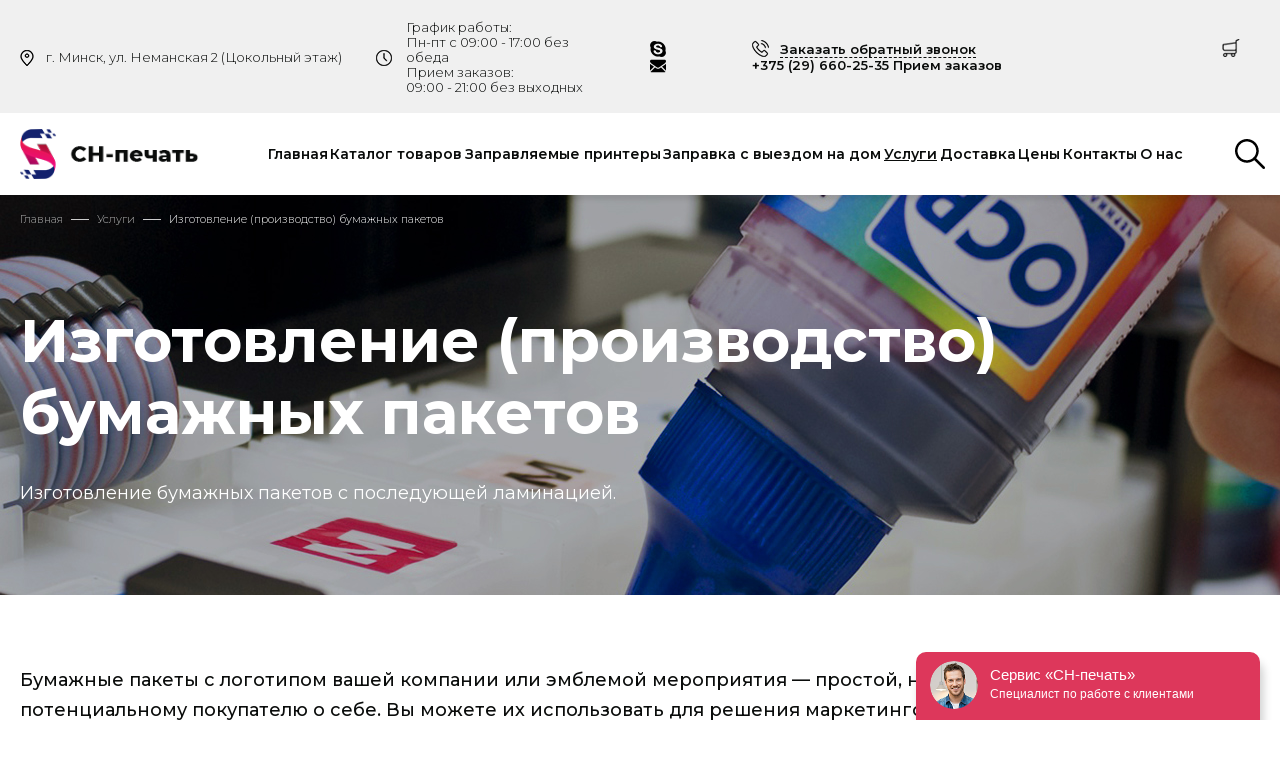

--- FILE ---
content_type: text/html; charset=UTF-8
request_url: https://snpch.by/uslugi/izgotovlenie-bumazhnyih-paketov.html
body_size: 10539
content:
<!DOCTYPE html>
<html>
    <head>
    <meta name="yandex-verification" content="63d319da544da882" />
    <meta name="google-site-verification" content="e7ZLx_jPiXetlauh8fVx0sbjKMUD3t7E_Y26h-JE3Iw" />
    <meta name="viewport" content="width=device-width,initial-scale=1.0,minimum-scale=1.0,maximum-scale=1.0,user-scalable=no">
    <meta name="format-detection" content="telephone=no" />
    <meta name="cmsmagazine" content="769b9ca1e386eaea0ac28f111b8f26fc" />
    <!--colors-->
    <meta name="theme-color" content="#0776d5">
    <!--og-->
    <meta property="og:title" content="Изготовление (производство) бумажных пакетов"/>
    <meta property="og:description" content="Производство и изготовление бумажных пакетов в Минске по доступным ценам &rarr; Заказать изготовление бумажных пакетов с ламинацией в компании &laquo;СН-печать&raquo; &rarr; Доставка в Минске и Беларуси &rarr; Звоните ☎ +375 (29) 660-25-35!"/>
    <meta property="og:image" content="https://snpch.by/assets/images/logotype.png"/>
    <meta property="og:type" content="website"/>
    <meta property="og:site_name" content="snpch.by"/>
    <meta property="og:url" content= "https://snpch.by/uslugi/izgotovlenie-bumazhnyih-paketov.html" />
    <!--og-->
	<title>Изготовление (производство) бумажных пакетов - цена</title>
    <meta name="description" content="Производство и изготовление бумажных пакетов в Минске по доступным ценам → Заказать изготовление бумажных пакетов с ламинацией в компании «СН-печать» → Доставка в Минске и Беларуси → Звоните ☎ +375 (29) 660-25-35!" />
    <meta name="title" content="Изготовление (производство) бумажных пакетов - цена" />
    
    <base href="https://snpch.by/" />
    
    <link rel="icon" type="image/x-icon" href="/assets/images/favicon-sn-pechat.ico" />

	<link rel="stylesheet" type="text/css" href="/assets/styles/bootstrap-grid.min.css" />
    <link rel="stylesheet" type="text/css" href="/assets/styles/owl.carousel.min.css">
	<link rel="stylesheet" type="text/css" href="/assets/styles/style.css?20201208v3" />
	
	<script type="text/javascript" src="https://ajax.googleapis.com/ajax/libs/jquery/1.11.1/jquery.min.js"></script>
	<script type="text/javascript" src="https://api-maps.yandex.ru/2.1/?lang=ru_RU"></script>

  <!--[if lt IE 9]>
    <script src="https://oss.maxcdn.com/html5shiv/3.7.3/html5shiv.min.js"></script>
    <script src="https://oss.maxcdn.com/respond/1.4.2/respond.min.js"></script>
  <![endif]-->
  
<!-- Google Tag Manager -->
<script>(function(w,d,s,l,i){w[l]=w[l]||[];w[l].push({'gtm.start':
new Date().getTime(),event:'gtm.js'});var f=d.getElementsByTagName(s)[0],
j=d.createElement(s),dl=l!='dataLayer'?'&l='+l:'';j.async=true;j.src=
'https://www.googletagmanager.com/gtm.js?id='+i+dl;f.parentNode.insertBefore(j,f);
})(window,document,'script','dataLayer','GTM-T67NM5T');</script>
<!-- End Google Tag Manager -->  
  
<script type="application/ld+json">
{"@context": "http://schema.org",
  "@type": "LocalBusiness",
  "address": {
    "@type": "PostalAddress",
    "addressLocality": "Беларусь",
    "addressRegion": "Минск",
    "streetAddress": "г. Минск, ул. Монтажников 9, офис 66"
  },
  "description": "СН-печать осуществляет ремонт и восстановление лазерных и струйных принтеров в Минске. Доступные цены на заправку картриджей принтеров с выездом: Epson, HP, Canon, Samsung, Ricoh, Brother, Panasonic, Xerox, Kyocera. Скидки от 2-штук.",
  "name": "СН-печать. Заправка картриджей в Минске",
  "openingHours": "Mo-Sa 9:00-21:00",
  "priceRange": "$",
  "telephone": "+375 (29) 660-25-35",
  "url": "https://snpch.by/",
  "image": "https://snpch.by/assets/images/logotype.png" 
}
</script>
  
<link rel="stylesheet" href="/assets/components/shopkeeper3/web/css/default/style.css" type="text/css" />
<link rel="stylesheet" href="/assets/components/ajaxform/css/default.css" type="text/css" />
</head>
<body>
<div class="main">
	<!-- Google Tag Manager (noscript) -->
<noscript><iframe src="https://www.googletagmanager.com/ns.html?id=GTM-T67NM5T"
height="0" width="0" style="display:none;visibility:hidden"></iframe></noscript>
<!-- End Google Tag Manager (noscript) -->

<div class="w-site-search _js-search">
    <div class="container">
        <div class="overlay _js-b-search"></div>
        <form class="w-search-field" action="https://snpch.by/rezultat-poiska.html" method="get">
            <input type="search" class="input__default" name="search" id="search" value=""  placeholder="Поиск по сайту" required>
            <input type="hidden" name="id" value="17077" />
            <button type="submit" class="search-btn">
                 <svg width="30px" height="30px" version="1.1" id="Capa_1" xmlns="http://www.w3.org/2000/svg" xmlns:xlink="http://www.w3.org/1999/xlink" x="0px" y="0px"
                viewBox="0 0 512.005 512.005" style="enable-background:new 0 0 512.005 512.005;" xml:space="preserve">
                <path d="M505.749,475.587l-145.6-145.6c28.203-34.837,45.184-79.104,45.184-127.317c0-111.744-90.923-202.667-202.667-202.667
                S0,90.925,0,202.669s90.923,202.667,202.667,202.667c48.213,0,92.48-16.981,127.317-45.184l145.6,145.6
                c4.16,4.16,9.621,6.251,15.083,6.251s10.923-2.091,15.083-6.251C514.091,497.411,514.091,483.928,505.749,475.587z
                M202.667,362.669c-88.235,0-160-71.765-160-160s71.765-160,160-160s160,71.765,160,160S290.901,362.669,202.667,362.669z"/>
                </svg>
            </button>
        </form>
    </div>
</div>
<header class="header">
    <div class="header-top">
      <div class="container">
        <div class="row align-items-center justify-content-between">
          <div class="col-12 col-sm-12 col-md-12 col-lg-12 col-xl-6">
            <div class="header-col-l align-items-center">
              <div class="row align-items-center">
                <div class="col-7">
                  <div class="h-address">
                    г. Минск, ул. Неманская 2 (Цокольный этаж)
                  </div>
                </div>
                <div class="col-5">
                  <div class="worktime">
                    График работы: </br>Пн-пт с 09:00 - 17:00 без обеда</br> Прием заказов: </br>09:00 - 21:00 без выходных
                  </div>
                </div>
              </div>
            </div>
          </div>
          <div class="col-12 col-sm-12 col-md-12 col-lg-12 col-xl-6">
            <div class="header-col-r">
              <ul class="messengers">
                <li class="messengers-item"><a href="skype:sn-pechat.by?chat" class="messengers-link skype"></a></li>
                
                <li class="messengers-item"><a href="mailto:snpechatby@yandex.ru" class="messengers-link email"></a></li>
              </ul>

              <ul class="w-phones">
                <li class="w-phones-item"><a class="callback-link _js-b-pop-callback"><span>Заказать обратный звонок</span></a></li>
                <li class="w-phones-item">
                  <div class="phone-box">
                    <div class="phone-box-num">
                        <a href="tel:+375296602535">+375 (29) 660-25-35 Прием заказов</a>
                    </div>
                    <div class="phone-box-drop">
                      <ul>
                        <li><a href="tel:+375296602535">+375 (29) 660-25-35 Прием заказов</a></li><li><a href="tel:+375336802535">+375 (33) 680-25-35 Отдел продаж</a></li><li><a href="tel:+375172241605">+375 (17) 224-16-05 Отдел оптовых продаж</a></li><li><a href="tel:+375255196507">+375 (25) 519-65-07 Тех.поддержка</a></li><li><a href="tel:"></a></li>
                      </ul>
                    </div>
                  </div>
                </li>
              </ul>
                <div class="basket-box" data-shopcart="1">
    <a class="basket-box-link">
      
    </a>
  </div>

            </div>
          </div>
        </div>
      </div>
    </div>
	<div class="header-wrap">
      <div class="container">
        <div class="row justify-content-between">
          <div class="col-12 col-sm-12 col-md-12 col-lg-12 col-xl-2">
            <a href="https://snpch.by/" class="logo">
              <img src="/assets/images/logotype.png" alt="" class="img-fluid">
            </a>
            <div class="w-mobile-buttons">
  				<a href="#" class="mobile-button _js-b-toggle-mobile-menu">
  					<div class="inset">
  						<div class="burger">
  							<div class="line"></div>
  							<div class="line"></div>
  							<div class="line"></div>
  						</div>
  					</div>
  				</a>
  			</div>
          </div>
          <div class="d-none d-xl-block col-12 col-sm-12 col-md-12 col-lg-9 col-xl-9 align-self-center">
            <nav class="h-navi">
                <ul class="h-navi-list"><li class="h-navi-item first"><a href="https://snpch.by/" class="h-navi-link">Главная</a></li><li class="h-navi-item "><a href="https://snpch.by/rashodnyie-materialyi/" class="h-navi-link">Каталог товаров</a></li><li class="h-navi-item "><a href="https://snpch.by/katalog-printerov/" class="h-navi-link">Заправляемые принтеры</a></li><li class="h-navi-item "><a href="https://snpch.by/zapravka-s-vyiezdom/" class="h-navi-link">Заправка с выездом на дом</a></li><li class="h-navi-item active"><a href="https://snpch.by/uslugi/" class="h-navi-link">Услуги</a></li><li class="h-navi-item "><a href="https://snpch.by/dostavka.html" class="h-navi-link">Доставка</a></li><li class="h-navi-item "><a href="https://snpch.by/ceny.html" class="h-navi-link">Цены</a></li><li class="h-navi-item "><a href="https://snpch.by/kontaktyi/" class="h-navi-link">Контакты</a></li><li class="h-navi-item last"><a href="https://snpch.by/o-kompanii/" class="h-navi-link">О нас</a></li></ul>
            </nav>
          </div>
        <div class="w-header-search-btn">
          <a href="" class="header-search__link _js-b-search">
            <svg width="30px" height="30px" version="1.1" id="Capa_1" xmlns="http://www.w3.org/2000/svg" xmlns:xlink="http://www.w3.org/1999/xlink" x="0px" y="0px"
            viewBox="0 0 512.005 512.005" style="enable-background:new 0 0 512.005 512.005;" xml:space="preserve">
            <path d="M505.749,475.587l-145.6-145.6c28.203-34.837,45.184-79.104,45.184-127.317c0-111.744-90.923-202.667-202.667-202.667
            S0,90.925,0,202.669s90.923,202.667,202.667,202.667c48.213,0,92.48-16.981,127.317-45.184l145.6,145.6
            c4.16,4.16,9.621,6.251,15.083,6.251s10.923-2.091,15.083-6.251C514.091,497.411,514.091,483.928,505.749,475.587z
            M202.667,362.669c-88.235,0-160-71.765-160-160s71.765-160,160-160s160,71.765,160,160S290.901,362.669,202.667,362.669z"/>
            </svg>
          </a>
        </div>
        </div>
  		</div>
    </div>
	</header><!-- header -->
	<div class="content">
    <!-- service-item -->
    <section class="service-item">
      <div class="service-item-header">
    <div class="breadcrumbs light-color">
      <div class="container">
        <ul class="breadcrumbs-list clearfix">
          <li class="breadcrumbs-item"><a href="#" class="breadcrumbs-link">Главная</a></li>
          <li class="breadcrumbs-item"><a href="/uslugi/" class="breadcrumbs-link">Услуги</a></li>
          <li class="breadcrumbs-item"><span class="breadcrumbs-page">Изготовление (производство) бумажных пакетов</span></li>
        </ul>
      </div>
    </div>

    <div class="container">
      <h1>Изготовление (производство) бумажных пакетов</h1>

      <div class="service-item-header-text">
        Изготовление бумажных пакетов с последующей ламинацией.
      </div>
    </div>
  </div>

      <div class="container">
        <div class="service-item-text article-section">
            <p>Бумажные пакеты с логотипом вашей компании или эмблемой мероприятия — простой, недорогой способ напомнить потенциальному покупателю о себе. Вы можете их использовать для решения маркетинговых и имиджевых задач:</p>

<ul>
	<li>Упаковка товара. Бумага выглядит качественно в сравнении с полиэтиленом.</li>
	<li>Поддержка мероприятий. На крупных событиях с раздачей сувениров или дополнительных материалов, красивый&nbsp;пакет из бумаги еще раз напомнит посетителю о вашей компании.</li>
	<li>Применение в качестве тары. Например, упаковка для бутылок с алкоголем.</li>
</ul>

<p>Качественный материал с печатью поможет выделиться среди конкурентов, увеличить узнаваемость вашего бренда. Затраты на производство и изготовление бумажных пакетов минимальны.</p>

<h2>Разновидности бумажных пакетов</h2>

<p>Типография «СН-Печать» выполняет изготовление бумажных пакетов в Минске от 1 экземпляра. Работаем с любыми размерами и изображениями. Базовая модель комплектуется ручками и прямоугольным дном.</p>

<p>Различают варианты бумажных&nbsp;пакетов:</p>

<ul>
	<li><strong>Корпоративные.</strong> Имиджевое изделие с вашей эмблемой и/или названием продукции станет практически бесплатной рекламной вывеской.</li>
	<li><strong>Праздничные.</strong> Обертка подарков к дням рождения, свадьбам, семейным праздникам — мы выполняем проекты на самый изощренный вкус.</li>
	<li><strong>Упаковка для магазинов.</strong> Оптовые заказы для упаковки магазинных товаров. Может использоваться для внутренних задач хранения и транспортировки товара. Из достоинств — прочность, удобство, низкая цена.</li>
	<li><strong>Индивидуальные.</strong> Часто используются в общепите. Вариантов применения сотни: от медицинских процедур до хранения личных вещей.</li>
	<li><strong>Из крафта и ткани.</strong> Специальная крафтовая бумага, а также обработанная ткань позволяет создавать продукт высочайшего качества для дорогих бутиков или ювелирных салонов.</li>
</ul>

<p>Производство бумажных пакетов для бизнеса недорого и экологично: по прочности бумажные пакеты не уступают изделиям из полиэтилена. Мы работаем как с оптовыми заказами, так и с единичными заказами на пробу.</p>

<h2>Заказать изготовление бумажных пакетов в типографии «СН-печать»</h2>

<p>Наша типография оснащена современным печатным оборудованием, что позволяет наносить логотипы любой сложности. Также мы оказываем дополнительные услуги: от ламинации до создания уникальных моделей для мероприятий.</p>

<p>Стоимость изготовления зависит от качества материала, сложности рисунка, а также объема заказа. Для уточнения деталей по изготовлению свяжитесь с нами по контактному телефону.</p>

        </div>
        <!-- order-form -->
<div class="order-form">
    <form class="ajax_form" method="post" action="https://snpch.by/uslugi/izgotovlenie-bumazhnyih-paketov.html" enctype="multipart/form-data">
    <div class="order-form-title">
      Заказать услугу
    </div>

    <div class="row">
      <div class="col-12 col-sm-12 col-md-4 col-lg-4 col-xl-4">
        <div class="form-block-row">
          <input type="text" id="name" class="form-block-inp" placeholder="Ваше имя" name="contacts_name" value="">
        </div>
      </div>

      <div class="col-12 col-sm-12 col-md-4 col-lg-4 col-xl-4">
        <div class="form-block-row">
          <input type="phone" id="phone" class="form-block-inp" placeholder="+375 (__) ___-__-__" name="contacts_phone" value="">
        </div>
      </div>

      <div class="col-12 col-sm-12 col-md-4 col-lg-4 col-xl-4">
        <div class="form-block-row">
          <input type="text" id="service-name" class="form-block-inp" placeholder="Заправка картриджа" name="contacts_mess" value="">
        </div>
      </div>
    </div>

    <div class="row justify-content-md-center">
      <div class="col-12 col-sm-12 col-md-4 col-lg-4 col-xl-4">
        <div class="form-block-button">
          <button class="btn btn-b" type="submit">Отправить</button>
        </div>
      </div>
    </div>
  
	<input type="hidden" name="af_action" value="71bcbeb303eeb858ef199b36feb49911" />
</form>
</div>
        <!-- slider-logotypes -->
<section class="slider-logotypes">
  <div class="container">
    <div class="_h1">Наши клиенты</div>
    <div class="owl-logotypes owl-carousel">
        <div>
                <a class="logo-box">
                  <img src="/assets/cache_image/clients/1_0x97_992.jpg" alt="" class="img-fluid">
                </a>
              </div><div>
                <a class="logo-box">
                  <img src="/assets/cache_image/clients/2_0x97_992.jpg" alt="" class="img-fluid">
                </a>
              </div><div>
                <a class="logo-box">
                  <img src="/assets/cache_image/clients/3_0x97_992.jpg" alt="" class="img-fluid">
                </a>
              </div><div>
                <a class="logo-box">
                  <img src="/assets/cache_image/clients/4_0x97_992.jpg" alt="" class="img-fluid">
                </a>
              </div><div>
                <a class="logo-box">
                  <img src="/assets/cache_image/clients/5_0x97_992.jpg" alt="" class="img-fluid">
                </a>
              </div><div>
                <a class="logo-box">
                  <img src="/assets/cache_image/clients/6_0x97_992.jpg" alt="" class="img-fluid">
                </a>
              </div><div>
                <a class="logo-box">
                  <img src="/assets/cache_image/clients/7_0x97_992.jpg" alt="" class="img-fluid">
                </a>
              </div><div>
                <a class="logo-box">
                  <img src="/assets/cache_image/clients/8_0x97_992.jpg" alt="" class="img-fluid">
                </a>
              </div><div>
                <a class="logo-box">
                  <img src="/assets/cache_image/clients/9_0x97_992.jpg" alt="" class="img-fluid">
                </a>
              </div><div>
                <a class="logo-box">
                  <img src="/assets/cache_image/clients/10_0x97_992.jpg" alt="" class="img-fluid">
                </a>
              </div><div>
                <a class="logo-box">
                  <img src="/assets/cache_image/clients/11_0x97_992.jpg" alt="" class="img-fluid">
                </a>
              </div><div>
                <a class="logo-box">
                  <img src="/assets/cache_image/clients/12_0x97_992.jpg" alt="" class="img-fluid">
                </a>
              </div><div>
                <a class="logo-box">
                  <img src="/assets/cache_image/clients/13_0x97_992.jpg" alt="" class="img-fluid">
                </a>
              </div><div>
                <a class="logo-box">
                  <img src="/assets/cache_image/clients/14_0x97_992.jpg" alt="" class="img-fluid">
                </a>
              </div>
    </div>
  </div>
</section>
      </div>
    </section>
	</div><!-- content -->
    <!-- **************************************** footer ****************************************** -->
  <footer class="footer">
    <div class="footer-top">
      <div class="container">
        <div class="row">
          <div class="col-12 col-sm-12 col-md-12 col-lg-3 col-xl-3">
            <div class="logo">
              <img src="/assets/images/logotype.png" alt="" class="img-fluid">
            </div>
            <br>
            <address class="addr-block">
              <strong class="addr-block-title"><a href="/kontaktyi/">Контакты</a></strong>
              <span class="addr-block-row">г. Минск, ул. Неманская 2 (Цокольный этаж)</span>
              <span class="addr-block-row">График работы: </br>Пн-пт с 09:00 - 17:00 без обеда</br> Прием заказов: </br>09:00 - 21:00 без выходных</span>
              <span class="addr-block-row"><a href="tel:+375296602535" class="addr-block-link">+375 (29) 660-25-35 Прием заказов</a></span><span class="addr-block-row"><a href="tel:+375172241605" class="addr-block-link">+375 (17) 224-16-05 Отдел оптовых продаж</a></span><span class="addr-block-row"><a href="tel:+375255196507" class="addr-block-link">+375 (25) 519-65-07 Тех.поддержка</a></span>
            <span class="addr-block-row"><a href="mailto:snpechatby@yandex.ru" class="addr-block-link">snpechatby@yandex.ru</a></span>
            <ul class="messengers">
                <li class="messengers-item"><a href="skype:sn-pechat.by?chat" class="messengers-link skype"></a></li>
                <li class="messengers-item"><a href="mailto:snpechatby@yandex.ru" class="messengers-link email"></a></li>
              </ul>
            </address>
          </div>



        <div class="col-12 col-sm-12 col-md-4 col-lg-3 col-xl-3">
            <ul class="f-navi">
              <li class="f-navi-item"><a href="https://snpch.by/katalog-printerov/" class="f-navi-title">Заправляемые принтеры</a></li>
              <li class="f-navi-item"><a href="https://snpch.by/katalog-printerov/zapravka-czvetnyih-kartridzhej.html">Заправка цветных принтеров</a></li>
              <li class="f-navi-item"><a href="https://snpch.by/katalog-printerov/zapravka-chernyih-kartridzhej.html">Заправка черных картриджей</a></li>
              <li class="f-navi-item"><a href="https://snpch.by/katalog-printerov/kartridzhi-xerox/zapravka-lazernyih-kartridzhej-xerox-workcentre.html">Заправка картриджей Xerox Workcentre</a></li>
              <li class="f-navi-item"><a href="https://snpch.by/katalog-printerov/kartridzhi-samsung/zapravka-lazernyih-kartridzhej-samsung-ml.html">Заправка картриджей Samsung ML</a></li>

            </ul>
            
          </div>

          <div class="col-12 col-sm-12 col-md-4 col-lg-3 col-xl-3">
            <ul class="f-navi"><li class="f-navi-item"><a href="https://snpch.by/uslugi/" class="f-navi-title">Услуги</a></li><li class="f-navi-item"><a href="https://snpch.by/uslugi/zapravka-printerov.html" class="f-navi-link">Заправка картриджей принтеров</a></li><li class="f-navi-item"><a href="https://snpch.by/uslugi/vosstanovlenie/" class="f-navi-link">Ремонт и восстановление картриджей</a></li><li class="f-navi-item"><a href="https://snpch.by/uslugi/remont-termoprinterov/" class="f-navi-link">Ремонт термопринтеров</a></li><li class="f-navi-item"><a href="https://snpch.by/uslugi/remont.html" class="f-navi-link">Ремонт и обслуживание оргтехники</a></li><li class="f-navi-item"><a href="https://snpch.by/uslugi/remont-plotterov.html" class="f-navi-link">Ремонт плоттеров</a></li><li class="f-navi-item"><a href="https://snpch.by/uslugi/remont-printerov-s-vyiezdom/" class="f-navi-link">Ремонт принтеров, МФУ</a></li><li class="f-navi-item"><a href="https://snpch.by/uslugi/remont-lazernyih-printerov.html" class="f-navi-link">Ремонт картриджей лазерного принтера</a></li>
<li class="f-navi-item"><a href="https://snpch.by/uslugi/vosstanovlenie-lazernyih-kartridzhej.html" class="f-navi-link">Восстановление картриджей лазерных принтеров</a></li>
<li class="f-navi-item"><a href="https://snpch.by/uslugi/remont-strujnyih-printerov.html" class="f-navi-link">Ремонт струйных принтеров</a></li>
<li class="f-navi-item"><a href="https://snpch.by/uslugi/vosstanovlenie-strujnyih-kartridzhej.html" class="f-navi-link">Восстановление картриджей струйных принтеров</a></li>
<li class="f-navi-item"><a href="https://snpch.by/uslugi/izgotovlenie-bumazhnyih-paketov.html" class="f-navi-link">Изготовление бумажных пакетов</a></li></ul>
          </div>

          <div class="col-12 col-sm-12 col-md-4 col-lg-3 col-xl-3">
            <ul class="f-navi">
              <li class="f-navi-item"><a href="https://snpch.by/rashodnyie-materialyi/" class="f-navi-title">Расходные материалы</a></li>
              <li class="f-navi-item"><a href="https://snpch.by/zapravka-s-vyiezdom/" class="f-navi-title">Заправка с выездом</a></li>
              <li class="f-navi-item"><a href="https://snpch.by/novosti/" rel="nofollow" class="f-navi-title">Новости</a></li>
              <li class="f-navi-item"><noindex><a rel="nofollow" href="https://snpch.by/karta-sajta.html" class="f-navi-title">Карта сайта</a></noindex></li>
            </ul>
          </div>
          
        </div>
      </div>
    </div>

    <div class="footer-wrap">
      <div class="container">
        <div class="row">
          <div class="col-12 col-sm-12 col-md-6 col-lg-6 col-xl-6">
            <div class="copyright">
              &copy 2021 СН-печать. Заправка картриджей в Минске
            </div>
          </div>

          <div class="col-12 col-sm-12 col-md-6 col-lg-6 col-xl-6">
            <div class="developer">
          <span>Разработка и <a href="https://zmitroc.by/pages/promotion">продвижение</a> сайта <a href="https://zmitroc.by/">ZmitroC.by</a>™</span>
        </div>
          </div>
        </div>
      </div>
    </div>
  </footer><!-- footer -->
   <div class="overlay" style="display: none;"></div>
  <div class="wrap-popup" style="display: none;">
    <div class="popup">
        <div class="popup-title">
          Заказать обратный звонок
        </div>

        <div class="popup-content">
            <form class="ajax_form" method="post" action="https://snpch.by/uslugi/izgotovlenie-bumazhnyih-paketov.html" enctype="multipart/form-data">
    <div class="form-block-row">
      <label for="name" class="form-block-name" >ваше имя</label>

      <input type="text" id="name" class="form-block-inp" name="contacts_name" value="">
    </div>

    <div class="form-block-row">
      <label for="phone" class="form-block-name">ваш телефон</label>

      <input type="phone" id="phone" class="form-block-inp" placeholder="+375 (__) ___-__-__" name="contacts_phone" value="">
    </div>

    <div class="form-block-row">
      <label for="service" class="form-block-name">за какой услугой обращаетесь?</label>

      <select id="service" class="form-block-select" name="contacts_services">
          <option value="Печать на крафт пакетах"  >Печать на крафт пакетах</option>
<option value="Печать на ПВД, ПНД пакетах"  >Печать на ПВД, ПНД пакетах</option>
<option value="Интерьерная широкоформатная печать"  >Интерьерная широкоформатная печать</option>
<option value="Плоттерная резка наклеек"  >Плоттерная резка наклеек</option>
<option value="Заправка картриджей принтеров"  >Заправка картриджей принтеров</option>
<option value="Ремонт и восстановление картриджей"  >Ремонт и восстановление картриджей</option>
<option value="Ремонт термопринтеров"  >Ремонт термопринтеров</option>
<option value="Ремонт ЖК мониторов"  >Ремонт ЖК мониторов</option>
<option value="Ремонт источника бесперебойного питания"  >Ремонт источника бесперебойного питания</option>
<option value="Ремонт ламинатора"  >Ремонт ламинатора</option>
<option value="Ремонт блока питания ПК"  >Ремонт блока питания ПК</option>
<option value="Ремонт и обслуживание оргтехники"  >Ремонт и обслуживание оргтехники</option>
<option value="Ремонт плоттеров"  >Ремонт плоттеров</option>
<option value="Ремонт и обслуживание принтеров и МФУ"  >Ремонт и обслуживание принтеров и МФУ</option>
<option value="Изготовление (производство) бумажных пакетов"  >Изготовление (производство) бумажных пакетов</option>
      </select>
    </div>

    <div class="form-block-button">
      <button class="btn btn-r" type="submit">Отправить</button>
    </div>

	<input type="hidden" name="af_action" value="08bc670b160e2c9db4567895a7a65a88" />
</form>
        </div>

        <span class="btn-close"></span>
      </div>
  </div>
    <section class="s-fixed-elements">
      <div class="absolute left-content">
    
      </div>
      <div class="absolute right-content">
        <div class="pager-up" style="display: none;"><div class="uparrow"></div></div>
      </div>
    </section>
  <section class="s-mobile-menu _js-s-toggle-mobile-menu">
    <div class="w-mobile-menu">
      <div class="mobile-menu-header">
        <div class="table">
          <div class="cell">
            Меню
            <div class="burger">
              <div class="line"></div>
              <div class="line"></div>
              <div class="line"></div>
            </div>

            <a href="#" class="close white _js-b-toggle-mobile-menu"></a>
          </div>
        </div>
      </div>

      <div class="mobile-menu-body">
        <div class="h-navi">
            <ul class="h-navi-list"><li class="h-navi-item first"><a href="https://snpch.by/" class="h-navi-link">Главная</a></li><li class="h-navi-item "><a href="https://snpch.by/rashodnyie-materialyi/" class="h-navi-link">Каталог товаров</a></li><li class="h-navi-item "><a href="https://snpch.by/katalog-printerov/" class="h-navi-link">Заправляемые принтеры</a></li><li class="h-navi-item "><a href="https://snpch.by/zapravka-s-vyiezdom/" class="h-navi-link">Заправка с выездом на дом</a></li><li class="h-navi-item active"><a href="https://snpch.by/uslugi/" class="h-navi-link">Услуги</a></li><li class="h-navi-item "><a href="https://snpch.by/dostavka.html" class="h-navi-link">Доставка</a></li><li class="h-navi-item "><a href="https://snpch.by/ceny.html" class="h-navi-link">Цены</a></li><li class="h-navi-item "><a href="https://snpch.by/kontaktyi/" class="h-navi-link">Контакты</a></li><li class="h-navi-item last"><a href="https://snpch.by/o-kompanii/" class="h-navi-link">О нас</a></li></ul>
        </div>

        <hr />

        <ul class="mobile-list">
            <li class="mobile-list-item">
            <div class="phone">
              <a href="tel:+375296602535" class="phone-link">+375 (29) 660-25-35 Прием заказов</a>
            </div>
          </li><li class="mobile-list-item">
            <div class="phone">
              <a href="tel:+375336802535" class="phone-link">+375 (33) 680-25-35 Отдел продаж</a>
            </div>
          </li><li class="mobile-list-item">
            <div class="phone">
              <a href="tel:+375172241605" class="phone-link">+375 (17) 224-16-05 Отдел оптовых продаж</a>
            </div>
          </li><li class="mobile-list-item">
            <div class="phone">
              <a href="tel:+375255196507" class="phone-link">+375 (25) 519-65-07 Тех.поддержка</a>
            </div>
          </li><li class="mobile-list-item">
            <div class="phone">
              <a href="tel:" class="phone-link"></a>
            </div>
          </li>
          <li class="mobile-list-item">
            <ul class="messengers">
              <li class="messengers-item"><a href="skype:sn-pechat.by?chat" class="messengers-link skype">sn-pechat.by</a></li>
              <li class="messengers-item"><a href="mailto:snpechat@mail.ru" class="messengers-link email">snpechat@mail.ru</a></li>
            </ul>
          </li>
        </ul>

        <hr />

        <ul class="mobile-list">
          <li class="mobile-list-item">
            <div class="mob-data">
              <div class="mob-data-title">Адрес:</div>
                г. Минск, ул. Неманская 2 (Цокольный этаж)
            </div>
          </li>
          <li class="mobile-list-item">
            <div class="mob-data">
              <div class="mob-data-title">Часы работы:</div>
                График работы: </br>Пн-пт с 09:00 - 17:00 без обеда</br> Прием заказов: </br>09:00 - 21:00 без выходных
            </div>
          </li>
          
        </ul>
      </div>
    </div>

    <div class="mobile-menu-background _js-b-toggle-mobile-menu"></div>

<!-- Yandex.Metrika counter -->
<script type="text/javascript" >
   (function(m,e,t,r,i,k,a){m[i]=m[i]||function(){(m[i].a=m[i].a||[]).push(arguments)};
   m[i].l=1*new Date();k=e.createElement(t),a=e.getElementsByTagName(t)[0],k.async=1,k.src=r,a.parentNode.insertBefore(k,a)})
   (window, document, "script", "https://mc.yandex.ru/metrika/tag.js", "ym");

   ym(65139619, "init", {
        clickmap:true,
        trackLinks:true,
        accurateTrackBounce:true,
        webvisor:true
   });
</script>
<noscript><div><img src="https://mc.yandex.ru/watch/65139619" style="position:absolute; left:-9999px;" alt="" /></div></noscript>
<!-- /Yandex.Metrika counter -->

<!-- Global site tag (gtag.js) - Google Analytics -->
<script async src="https://www.googletagmanager.com/gtag/js?id=G-NDEH6EQ15L"></script>
<script>
  window.dataLayer = window.dataLayer || [];
  function gtag(){dataLayer.push(arguments);}
  gtag('js', new Date());

  gtag('config', 'G-NDEH6EQ15L');
</script>

  </section>
  
  <script>
	var accasd = document.getElementsByClassName("accordionasd");
var i;

for (i = 0; i < accasd.length; i++) {
  accasd[i].addEventListener("click", function() {
    this.classList.toggle("activeasd");
    var panelasd = this.nextElementSibling;
    if (panelasd.style.maxHeight){
      panelasd.style.maxHeight = null;
    } else {
      panelasd.style.maxHeight = panelasd.scrollHeight + "px";
    } 
  });
}
</script>
</div><!-- main -->

<script type="text/javascript" src="/assets/js/owl.carousel.min.js"></script>
<script type="text/javascript" src="/assets/js/jquery.maskedinput.js"></script>
<script type="text/javascript" src="/assets/js/main.js"></script>

<!-- Yandex.Metrika counter -->
<script type="text/javascript" >
   (function(m,e,t,r,i,k,a){m[i]=m[i]||function(){(m[i].a=m[i].a||[]).push(arguments)};
   m[i].l=1*new Date();
   for (var j = 0; j < document.scripts.length; j++) {if (document.scripts[j].src === r) { return; }}
   k=e.createElement(t),a=e.getElementsByTagName(t)[0],k.async=1,k.src=r,a.parentNode.insertBefore(k,a)})
   (window, document, "script", "https://mc.yandex.ru/metrika/tag.js", "ym");

   ym(90472716, "init", {
        clickmap:true,
        trackLinks:true,
        accurateTrackBounce:true,
        webvisor:true
   });
</script>
<noscript><div><img src="https://mc.yandex.ru/watch/90472716" style="position:absolute; left:-9999px;" alt="" /></div></noscript>
<!-- /Yandex.Metrika counter -->

<!-- Global site tag (gtag.js) - Google Analytics -->
<script async src="https://www.googletagmanager.com/gtag/js?id=UA-101836187-39"></script>
<script>
  window.dataLayer = window.dataLayer || [];
  function gtag(){dataLayer.push(arguments);}
  gtag('js', new Date());

  gtag('config', 'UA-101836187-39');
</script>

<script type="text/javascript" src="//api.venyoo.ru/wnew.js?wc=venyoo/default/science&widget_id=6755342139797399"></script>



<script type="text/javascript" src="/assets/components/shopkeeper3/web/js/lang/ru.js?v=3.2.7pl3"></script>
<script type="text/javascript" src="/assets/components/shopkeeper3/web/js/shopkeeper.js?v=3.2.7pl3"></script>
	<script type="text/javascript">
        SHK.data = {"price_total":"0.00","items_total":0,"items_unique_total":0,"delivery_price":0,"delivery_name":"","ids":[]};
        jQuery(document).ready(function(){
            SHK.init( {"prodCont":"div.shk-item","site_base_url":"\/","counterField":false,"counterFieldCart":true,"changePrice":"replace","flyToCart":"helper","noLoader":false,"allowFloatCount":false,"animCart":true,"goToOrderFormPage":false,"orderFormPageUrl":"\/korzina.html","debug":false} );
        });
	</script>

<script type="text/javascript" src="/assets/components/ajaxform/js/default.js"></script>
<script type="text/javascript">AjaxForm.initialize({"assetsUrl":"\/assets\/components\/ajaxform\/","actionUrl":"\/assets\/components\/ajaxform\/action.php","closeMessage":"\u0437\u0430\u043a\u0440\u044b\u0442\u044c \u0432\u0441\u0435","formSelector":"form.ajax_form","pageId":5404});</script>
</body>
</html>

--- FILE ---
content_type: application/javascript
request_url: https://snpch.by/assets/js/main.js
body_size: 665
content:
$( document ).ready(function() {
    
  $('[type="phone"]').mask('+375(99)999-99-99');

  // mobile-menu-new
  $('._js-b-toggle-mobile-menu').on('click', function () {
      $('._js-s-toggle-mobile-menu').toggleClass('_toggled');
      $('._js-b-toggle-mobile-menu').toggleClass('_toggled');
      $('._js-b-toggle-mobile-menu').toggleClass('_toggled');
      $('body').toggleClass('_blocked');
      return false;
  });
//pager up
    $(function () {
        $(window).scroll(function () {
        if ($(this).scrollTop() != 0) {
            $('.pager-up').fadeIn();
        } else {
            $('.pager-up').fadeOut();
        }
        });
        $('.pager-up').click(function () {
            $('body,html').animate({scrollTop: 0}, 300);
        });
    });
  // owl-main
	$(".owl-main").owlCarousel({
    nav:false,
    loop:true,
    dots: false,
    items:1,
    URLhashListener:false,
    startPosition: 'URLHash'
  });

  // owl-logotypes
  $('.owl-logotypes').owlCarousel({
      loop:true,
      margin:0,
      responsiveClass:true,
      items:5,
      nav:true,
      responsive:{
          0:{
              items:1
          },
          768:{
              items:3
          },
          1024:{
              items:5
          }
      }
  });

  // owl-gallery
  $('.owl-gallery').owlCarousel({
      loop:true,
      margin:20,
      responsiveClass:true,
      items:3,
      dots:false,
      nav:true,
      responsive:{
          0:{
              items:1
          },
          768:{
              items:3
          }
      }
  });

  // owl-similar
  $('.owl-similar').owlCarousel({
      loop:true,
      margin:0,
      responsiveClass:true,
      items:4,
      dots:false,
      nav:true,
      responsive:{
          0:{
              items:1
          },
          576:{
              items:2
          },
          992:{
              items:3
          },
          1200:{
              items:4
          }
      }
  });
  
  //popup
    $('.btn-close').on('click', function () {
        $('.wrap-popup').hide();
        $('.overlay').hide();
        return false;
    }); 
    $('._js-b-pop-callback').on('click', function () {
        $('.wrap-popup').show();
        $('.overlay').show();
        return false;
    }); 
    

              //toggle search
                $('._js-b-search').on('click', function () {
                    $('._js-search').toggleClass('_toggled');
                    $('._js-search .input__default').focus();
                    /*$('body').toggleClass('_blocked');*/
                    return false;
                });


});
